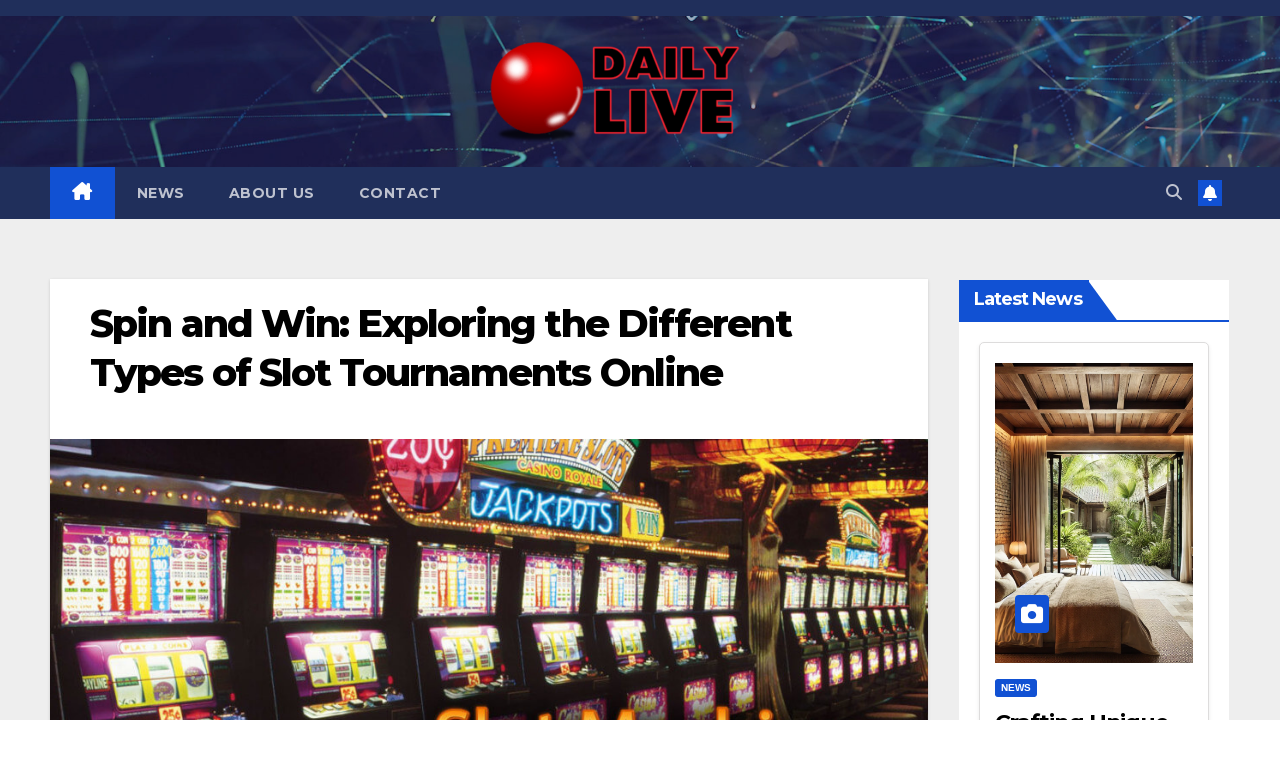

--- FILE ---
content_type: text/html; charset=UTF-8
request_url: https://dailylive.co.za/spin-and-win-exploring-the-different-types-of-slot-tournaments-online/
body_size: 14390
content:
<!DOCTYPE html><html lang="en-ZA"><head><meta charset="UTF-8"><meta name="viewport" content="width=device-width, initial-scale=1"><link rel="profile" href="https://gmpg.org/xfn/11"><title>Spin and Win: Exploring the Different Types of Slot Tournaments Online &#8211; Daily Live Feed</title><meta name='robots' content='max-image-preview:large' /><meta name="description" content="Slots tournaments are a newer method of enjoying slot machines. It has recently achieved even greater popularity than the traditional version, which consists so" /><meta property="og:title" content="Spin and Win: Exploring the Different Types of Slot Tournaments Online" /><meta property="og:description" content="Slots tournaments are a newer method of enjoying slot machines. It has recently achieved even greater popularity than the traditional version, which consists so" /><meta property="og:url" content="https://dailylive.co.za/spin-and-win-exploring-the-different-types-of-slot-tournaments-online/" /><meta property="og:site_name" content="Daily Live Feed" /><meta property="og:image" content="https://dailylive.co.za/wp-content/uploads/Exploring-the-Different-Types-of-Slot-Tournaments-Online.jpg" /><meta property="og:image:secure_url" content="https://dailylive.co.za/wp-content/uploads/Exploring-the-Different-Types-of-Slot-Tournaments-Online.jpg" /><meta property="og:image:type" content="image/jpeg" /><meta property="og:image:width" content="1200" /><meta property="og:image:height" content="630" /><meta name="robots" content="index, follow" /><script id="wpp-js" src="https://dailylive.co.za/wp-content/plugins/wordpress-popular-posts/assets/js/wpp.min.js?ver=7.3.6" data-sampling="0" data-sampling-rate="100" data-api-url="https://dailylive.co.za/wp-json/wordpress-popular-posts" data-post-id="3089" data-token="3d5b5c5b06" data-lang="0" data-debug="0"></script><style id='wp-img-auto-sizes-contain-inline-css'>
img:is([sizes=auto i],[sizes^="auto," i]){contain-intrinsic-size:3000px 1500px}
/*# sourceURL=wp-img-auto-sizes-contain-inline-css */
</style><link rel='stylesheet' id='wprpi_css-css' href='https://dailylive.co.za/wp-content/plugins/wp-random-post-inside//css/style.css?ver=6.9' media='all' /><link rel='stylesheet' id='dashicons-css' href='https://dailylive.co.za/wp-includes/css/dashicons.min.css?ver=6.9' media='all' /><style id='wp-block-library-inline-css'>
:root{--wp-block-synced-color:#7a00df;--wp-block-synced-color--rgb:122,0,223;--wp-bound-block-color:var(--wp-block-synced-color);--wp-editor-canvas-background:#ddd;--wp-admin-theme-color:#007cba;--wp-admin-theme-color--rgb:0,124,186;--wp-admin-theme-color-darker-10:#006ba1;--wp-admin-theme-color-darker-10--rgb:0,107,160.5;--wp-admin-theme-color-darker-20:#005a87;--wp-admin-theme-color-darker-20--rgb:0,90,135;--wp-admin-border-width-focus:2px}@media (min-resolution:192dpi){:root{--wp-admin-border-width-focus:1.5px}}.wp-element-button{cursor:pointer}:root .has-very-light-gray-background-color{background-color:#eee}:root .has-very-dark-gray-background-color{background-color:#313131}:root .has-very-light-gray-color{color:#eee}:root .has-very-dark-gray-color{color:#313131}:root .has-vivid-green-cyan-to-vivid-cyan-blue-gradient-background{background:linear-gradient(135deg,#00d084,#0693e3)}:root .has-purple-crush-gradient-background{background:linear-gradient(135deg,#34e2e4,#4721fb 50%,#ab1dfe)}:root .has-hazy-dawn-gradient-background{background:linear-gradient(135deg,#faaca8,#dad0ec)}:root .has-subdued-olive-gradient-background{background:linear-gradient(135deg,#fafae1,#67a671)}:root .has-atomic-cream-gradient-background{background:linear-gradient(135deg,#fdd79a,#004a59)}:root .has-nightshade-gradient-background{background:linear-gradient(135deg,#330968,#31cdcf)}:root .has-midnight-gradient-background{background:linear-gradient(135deg,#020381,#2874fc)}:root{--wp--preset--font-size--normal:16px;--wp--preset--font-size--huge:42px}.has-regular-font-size{font-size:1em}.has-larger-font-size{font-size:2.625em}.has-normal-font-size{font-size:var(--wp--preset--font-size--normal)}.has-huge-font-size{font-size:var(--wp--preset--font-size--huge)}.has-text-align-center{text-align:center}.has-text-align-left{text-align:left}.has-text-align-right{text-align:right}.has-fit-text{white-space:nowrap!important}#end-resizable-editor-section{display:none}.aligncenter{clear:both}.items-justified-left{justify-content:flex-start}.items-justified-center{justify-content:center}.items-justified-right{justify-content:flex-end}.items-justified-space-between{justify-content:space-between}.screen-reader-text{border:0;clip-path:inset(50%);height:1px;margin:-1px;overflow:hidden;padding:0;position:absolute;width:1px;word-wrap:normal!important}.screen-reader-text:focus{background-color:#ddd;clip-path:none;color:#444;display:block;font-size:1em;height:auto;left:5px;line-height:normal;padding:15px 23px 14px;text-decoration:none;top:5px;width:auto;z-index:100000}html :where(.has-border-color){border-style:solid}html :where([style*=border-top-color]){border-top-style:solid}html :where([style*=border-right-color]){border-right-style:solid}html :where([style*=border-bottom-color]){border-bottom-style:solid}html :where([style*=border-left-color]){border-left-style:solid}html :where([style*=border-width]){border-style:solid}html :where([style*=border-top-width]){border-top-style:solid}html :where([style*=border-right-width]){border-right-style:solid}html :where([style*=border-bottom-width]){border-bottom-style:solid}html :where([style*=border-left-width]){border-left-style:solid}html :where(img[class*=wp-image-]){height:auto;max-width:100%}:where(figure){margin:0 0 1em}html :where(.is-position-sticky){--wp-admin--admin-bar--position-offset:var(--wp-admin--admin-bar--height,0px)}@media screen and (max-width:600px){html :where(.is-position-sticky){--wp-admin--admin-bar--position-offset:0px}}
/*# sourceURL=wp-block-library-inline-css */
</style><style id='global-styles-inline-css'>
:root{--wp--preset--aspect-ratio--square: 1;--wp--preset--aspect-ratio--4-3: 4/3;--wp--preset--aspect-ratio--3-4: 3/4;--wp--preset--aspect-ratio--3-2: 3/2;--wp--preset--aspect-ratio--2-3: 2/3;--wp--preset--aspect-ratio--16-9: 16/9;--wp--preset--aspect-ratio--9-16: 9/16;--wp--preset--color--black: #000000;--wp--preset--color--cyan-bluish-gray: #abb8c3;--wp--preset--color--white: #ffffff;--wp--preset--color--pale-pink: #f78da7;--wp--preset--color--vivid-red: #cf2e2e;--wp--preset--color--luminous-vivid-orange: #ff6900;--wp--preset--color--luminous-vivid-amber: #fcb900;--wp--preset--color--light-green-cyan: #7bdcb5;--wp--preset--color--vivid-green-cyan: #00d084;--wp--preset--color--pale-cyan-blue: #8ed1fc;--wp--preset--color--vivid-cyan-blue: #0693e3;--wp--preset--color--vivid-purple: #9b51e0;--wp--preset--gradient--vivid-cyan-blue-to-vivid-purple: linear-gradient(135deg,rgb(6,147,227) 0%,rgb(155,81,224) 100%);--wp--preset--gradient--light-green-cyan-to-vivid-green-cyan: linear-gradient(135deg,rgb(122,220,180) 0%,rgb(0,208,130) 100%);--wp--preset--gradient--luminous-vivid-amber-to-luminous-vivid-orange: linear-gradient(135deg,rgb(252,185,0) 0%,rgb(255,105,0) 100%);--wp--preset--gradient--luminous-vivid-orange-to-vivid-red: linear-gradient(135deg,rgb(255,105,0) 0%,rgb(207,46,46) 100%);--wp--preset--gradient--very-light-gray-to-cyan-bluish-gray: linear-gradient(135deg,rgb(238,238,238) 0%,rgb(169,184,195) 100%);--wp--preset--gradient--cool-to-warm-spectrum: linear-gradient(135deg,rgb(74,234,220) 0%,rgb(151,120,209) 20%,rgb(207,42,186) 40%,rgb(238,44,130) 60%,rgb(251,105,98) 80%,rgb(254,248,76) 100%);--wp--preset--gradient--blush-light-purple: linear-gradient(135deg,rgb(255,206,236) 0%,rgb(152,150,240) 100%);--wp--preset--gradient--blush-bordeaux: linear-gradient(135deg,rgb(254,205,165) 0%,rgb(254,45,45) 50%,rgb(107,0,62) 100%);--wp--preset--gradient--luminous-dusk: linear-gradient(135deg,rgb(255,203,112) 0%,rgb(199,81,192) 50%,rgb(65,88,208) 100%);--wp--preset--gradient--pale-ocean: linear-gradient(135deg,rgb(255,245,203) 0%,rgb(182,227,212) 50%,rgb(51,167,181) 100%);--wp--preset--gradient--electric-grass: linear-gradient(135deg,rgb(202,248,128) 0%,rgb(113,206,126) 100%);--wp--preset--gradient--midnight: linear-gradient(135deg,rgb(2,3,129) 0%,rgb(40,116,252) 100%);--wp--preset--font-size--small: 13px;--wp--preset--font-size--medium: 20px;--wp--preset--font-size--large: 36px;--wp--preset--font-size--x-large: 42px;--wp--preset--spacing--20: 0.44rem;--wp--preset--spacing--30: 0.67rem;--wp--preset--spacing--40: 1rem;--wp--preset--spacing--50: 1.5rem;--wp--preset--spacing--60: 2.25rem;--wp--preset--spacing--70: 3.38rem;--wp--preset--spacing--80: 5.06rem;--wp--preset--shadow--natural: 6px 6px 9px rgba(0, 0, 0, 0.2);--wp--preset--shadow--deep: 12px 12px 50px rgba(0, 0, 0, 0.4);--wp--preset--shadow--sharp: 6px 6px 0px rgba(0, 0, 0, 0.2);--wp--preset--shadow--outlined: 6px 6px 0px -3px rgb(255, 255, 255), 6px 6px rgb(0, 0, 0);--wp--preset--shadow--crisp: 6px 6px 0px rgb(0, 0, 0);}:root :where(.is-layout-flow) > :first-child{margin-block-start: 0;}:root :where(.is-layout-flow) > :last-child{margin-block-end: 0;}:root :where(.is-layout-flow) > *{margin-block-start: 24px;margin-block-end: 0;}:root :where(.is-layout-constrained) > :first-child{margin-block-start: 0;}:root :where(.is-layout-constrained) > :last-child{margin-block-end: 0;}:root :where(.is-layout-constrained) > *{margin-block-start: 24px;margin-block-end: 0;}:root :where(.is-layout-flex){gap: 24px;}:root :where(.is-layout-grid){gap: 24px;}body .is-layout-flex{display: flex;}.is-layout-flex{flex-wrap: wrap;align-items: center;}.is-layout-flex > :is(*, div){margin: 0;}body .is-layout-grid{display: grid;}.is-layout-grid > :is(*, div){margin: 0;}.has-black-color{color: var(--wp--preset--color--black) !important;}.has-cyan-bluish-gray-color{color: var(--wp--preset--color--cyan-bluish-gray) !important;}.has-white-color{color: var(--wp--preset--color--white) !important;}.has-pale-pink-color{color: var(--wp--preset--color--pale-pink) !important;}.has-vivid-red-color{color: var(--wp--preset--color--vivid-red) !important;}.has-luminous-vivid-orange-color{color: var(--wp--preset--color--luminous-vivid-orange) !important;}.has-luminous-vivid-amber-color{color: var(--wp--preset--color--luminous-vivid-amber) !important;}.has-light-green-cyan-color{color: var(--wp--preset--color--light-green-cyan) !important;}.has-vivid-green-cyan-color{color: var(--wp--preset--color--vivid-green-cyan) !important;}.has-pale-cyan-blue-color{color: var(--wp--preset--color--pale-cyan-blue) !important;}.has-vivid-cyan-blue-color{color: var(--wp--preset--color--vivid-cyan-blue) !important;}.has-vivid-purple-color{color: var(--wp--preset--color--vivid-purple) !important;}.has-black-background-color{background-color: var(--wp--preset--color--black) !important;}.has-cyan-bluish-gray-background-color{background-color: var(--wp--preset--color--cyan-bluish-gray) !important;}.has-white-background-color{background-color: var(--wp--preset--color--white) !important;}.has-pale-pink-background-color{background-color: var(--wp--preset--color--pale-pink) !important;}.has-vivid-red-background-color{background-color: var(--wp--preset--color--vivid-red) !important;}.has-luminous-vivid-orange-background-color{background-color: var(--wp--preset--color--luminous-vivid-orange) !important;}.has-luminous-vivid-amber-background-color{background-color: var(--wp--preset--color--luminous-vivid-amber) !important;}.has-light-green-cyan-background-color{background-color: var(--wp--preset--color--light-green-cyan) !important;}.has-vivid-green-cyan-background-color{background-color: var(--wp--preset--color--vivid-green-cyan) !important;}.has-pale-cyan-blue-background-color{background-color: var(--wp--preset--color--pale-cyan-blue) !important;}.has-vivid-cyan-blue-background-color{background-color: var(--wp--preset--color--vivid-cyan-blue) !important;}.has-vivid-purple-background-color{background-color: var(--wp--preset--color--vivid-purple) !important;}.has-black-border-color{border-color: var(--wp--preset--color--black) !important;}.has-cyan-bluish-gray-border-color{border-color: var(--wp--preset--color--cyan-bluish-gray) !important;}.has-white-border-color{border-color: var(--wp--preset--color--white) !important;}.has-pale-pink-border-color{border-color: var(--wp--preset--color--pale-pink) !important;}.has-vivid-red-border-color{border-color: var(--wp--preset--color--vivid-red) !important;}.has-luminous-vivid-orange-border-color{border-color: var(--wp--preset--color--luminous-vivid-orange) !important;}.has-luminous-vivid-amber-border-color{border-color: var(--wp--preset--color--luminous-vivid-amber) !important;}.has-light-green-cyan-border-color{border-color: var(--wp--preset--color--light-green-cyan) !important;}.has-vivid-green-cyan-border-color{border-color: var(--wp--preset--color--vivid-green-cyan) !important;}.has-pale-cyan-blue-border-color{border-color: var(--wp--preset--color--pale-cyan-blue) !important;}.has-vivid-cyan-blue-border-color{border-color: var(--wp--preset--color--vivid-cyan-blue) !important;}.has-vivid-purple-border-color{border-color: var(--wp--preset--color--vivid-purple) !important;}.has-vivid-cyan-blue-to-vivid-purple-gradient-background{background: var(--wp--preset--gradient--vivid-cyan-blue-to-vivid-purple) !important;}.has-light-green-cyan-to-vivid-green-cyan-gradient-background{background: var(--wp--preset--gradient--light-green-cyan-to-vivid-green-cyan) !important;}.has-luminous-vivid-amber-to-luminous-vivid-orange-gradient-background{background: var(--wp--preset--gradient--luminous-vivid-amber-to-luminous-vivid-orange) !important;}.has-luminous-vivid-orange-to-vivid-red-gradient-background{background: var(--wp--preset--gradient--luminous-vivid-orange-to-vivid-red) !important;}.has-very-light-gray-to-cyan-bluish-gray-gradient-background{background: var(--wp--preset--gradient--very-light-gray-to-cyan-bluish-gray) !important;}.has-cool-to-warm-spectrum-gradient-background{background: var(--wp--preset--gradient--cool-to-warm-spectrum) !important;}.has-blush-light-purple-gradient-background{background: var(--wp--preset--gradient--blush-light-purple) !important;}.has-blush-bordeaux-gradient-background{background: var(--wp--preset--gradient--blush-bordeaux) !important;}.has-luminous-dusk-gradient-background{background: var(--wp--preset--gradient--luminous-dusk) !important;}.has-pale-ocean-gradient-background{background: var(--wp--preset--gradient--pale-ocean) !important;}.has-electric-grass-gradient-background{background: var(--wp--preset--gradient--electric-grass) !important;}.has-midnight-gradient-background{background: var(--wp--preset--gradient--midnight) !important;}.has-small-font-size{font-size: var(--wp--preset--font-size--small) !important;}.has-medium-font-size{font-size: var(--wp--preset--font-size--medium) !important;}.has-large-font-size{font-size: var(--wp--preset--font-size--large) !important;}.has-x-large-font-size{font-size: var(--wp--preset--font-size--x-large) !important;}
/*# sourceURL=global-styles-inline-css */
</style><style id='classic-theme-styles-inline-css'>
/*! This file is auto-generated */
.wp-block-button__link{color:#fff;background-color:#32373c;border-radius:9999px;box-shadow:none;text-decoration:none;padding:calc(.667em + 2px) calc(1.333em + 2px);font-size:1.125em}.wp-block-file__button{background:#32373c;color:#fff;text-decoration:none}
/*# sourceURL=/wp-includes/css/classic-themes.min.css */
</style><link rel='stylesheet' id='rss-retriever-css' href='https://dailylive.co.za/wp-content/plugins/wp-rss-retriever/inc/css/rss-retriever.css?ver=1.6.10' media='all' /><link rel='stylesheet' id='wordpress-popular-posts-css-css' href='https://dailylive.co.za/wp-content/plugins/wordpress-popular-posts/assets/css/wpp.css?ver=7.3.6' media='all' /><link rel='stylesheet' id='newsup-fonts-css' href='//fonts.googleapis.com/css?family=Montserrat%3A400%2C500%2C700%2C800%7CWork%2BSans%3A300%2C400%2C500%2C600%2C700%2C800%2C900%26display%3Dswap&#038;subset=latin%2Clatin-ext' media='all' /><link rel='stylesheet' id='bootstrap-css' href='https://dailylive.co.za/wp-content/themes/newsup/css/bootstrap.css?ver=6.9' media='all' /><link rel='stylesheet' id='newsup-style-css' href='https://dailylive.co.za/wp-content/themes/newsup/style.css?ver=6.9' media='all' /><link rel='stylesheet' id='newsup-default-css' href='https://dailylive.co.za/wp-content/themes/newsup/css/colors/default.css?ver=6.9' media='all' /><link rel='stylesheet' id='font-awesome-5-all-css' href='https://dailylive.co.za/wp-content/themes/newsup/css/font-awesome/css/all.min.css?ver=6.9' media='all' /><link rel='stylesheet' id='font-awesome-4-shim-css' href='https://dailylive.co.za/wp-content/themes/newsup/css/font-awesome/css/v4-shims.min.css?ver=6.9' media='all' /><link rel='stylesheet' id='owl-carousel-css' href='https://dailylive.co.za/wp-content/themes/newsup/css/owl.carousel.css?ver=6.9' media='all' /><link rel='stylesheet' id='smartmenus-css' href='https://dailylive.co.za/wp-content/themes/newsup/css/jquery.smartmenus.bootstrap.css?ver=6.9' media='all' /><link rel='stylesheet' id='newsup-custom-css-css' href='https://dailylive.co.za/wp-content/themes/newsup/inc/ansar/customize/css/customizer.css?ver=1.0' media='all' /><script src="https://dailylive.co.za/wp-includes/js/jquery/jquery.min.js?ver=3.7.1" id="jquery-core-js"></script><script src="https://dailylive.co.za/wp-includes/js/jquery/jquery-migrate.min.js?ver=3.4.1" id="jquery-migrate-js"></script><script src="https://dailylive.co.za/wp-content/themes/newsup/js/navigation.js?ver=6.9" id="newsup-navigation-js"></script><script src="https://dailylive.co.za/wp-content/themes/newsup/js/bootstrap.js?ver=6.9" id="bootstrap-js"></script><script src="https://dailylive.co.za/wp-content/themes/newsup/js/owl.carousel.min.js?ver=6.9" id="owl-carousel-min-js"></script><script src="https://dailylive.co.za/wp-content/themes/newsup/js/jquery.smartmenus.js?ver=6.9" id="smartmenus-js-js"></script><script src="https://dailylive.co.za/wp-content/themes/newsup/js/jquery.smartmenus.bootstrap.js?ver=6.9" id="bootstrap-smartmenus-js-js"></script><script src="https://dailylive.co.za/wp-content/themes/newsup/js/jquery.marquee.js?ver=6.9" id="newsup-marquee-js-js"></script><script src="https://dailylive.co.za/wp-content/themes/newsup/js/main.js?ver=6.9" id="newsup-main-js-js"></script><link rel="canonical" href="https://dailylive.co.za/spin-and-win-exploring-the-different-types-of-slot-tournaments-online/" /><style type="text/css">.wp_random_inside span, .wp_random_inside a {
color: #9344e2 !important;
}.wp_random_inside a:hover {
color: #81d742 !important;
}.wprpi_post_box {
background: #377bbf;
padding: 7px;
border-radius: 3px;
margin-bottom: 20px;
}
.wprpi_title {
border-bottom: 1px solid;
}.wprpi_title {
color: #ffffff;
margin: 5px;
padding-bottom: 5px;
}.wp_random_inside * {
font-size: 20px;
}</style><style>.new-post-grid{display:grid;grid-template-columns:repeat(auto-fit,minmax(200px,1fr));gap:20px;margin-top:20px}.new-post-card{border:1px solid #e0e0e0;border-radius:8px;overflow:hidden;box-shadow:0 4px 8px rgba(0,0,0,0.1);transition:transform .3s ease}.new-post-card:hover{transform:scale(1.05)}.new-post-thumbnail img{width:100%;height:auto;display:block}.new-post-content{padding:15px;text-align:center}.new-post-title{font-size:1.1em;font-weight:700;color:#333;text-decoration:none;display:block;margin:10px 0}.new-post-title:hover{color:#007acc}.new-post-excerpt{font-size:.9em;color:#666;margin:0}</style><style id="wpp-loading-animation-styles">@-webkit-keyframes bgslide{from{background-position-x:0}to{background-position-x:-200%}}@keyframes bgslide{from{background-position-x:0}to{background-position-x:-200%}}.wpp-widget-block-placeholder,.wpp-shortcode-placeholder{margin:0 auto;width:60px;height:3px;background:#dd3737;background:linear-gradient(90deg,#dd3737 0%,#571313 10%,#dd3737 100%);background-size:200% auto;border-radius:3px;-webkit-animation:bgslide 1s infinite linear;animation:bgslide 1s infinite linear}</style><style type="text/css" id="custom-background-css">
.wrapper { background-color: #eee; }
</style><style type="text/css">
.site-title,
.site-description {
position: absolute;
clip: rect(1px, 1px, 1px, 1px);
}
</style><link rel="icon" href="https://dailylive.co.za/wp-content/uploads/cropped-siteicon-32x32.png" sizes="32x32" /><link rel="icon" href="https://dailylive.co.za/wp-content/uploads/cropped-siteicon-192x192.png" sizes="192x192" /><link rel="apple-touch-icon" href="https://dailylive.co.za/wp-content/uploads/cropped-siteicon-180x180.png" /><meta name="msapplication-TileImage" content="https://dailylive.co.za/wp-content/uploads/cropped-siteicon-270x270.png" /></head><body class="wp-singular post-template-default single single-post postid-3089 single-format-standard wp-custom-logo wp-embed-responsive wp-theme-newsup ta-hide-date-author-in-list" ><div id="page" class="site"><a class="skip-link screen-reader-text" href="#content">
Skip to content</a><div class="wrapper" id="custom-background-css"><header class="mg-headwidget"><!--==================== TOP BAR ====================--><div class="mg-head-detail hidden-xs"><div class="container-fluid"><div class="row align-items-center"><div class="col-md-6 col-xs-12"><ul class="info-left"></ul></div><div class="col-md-6 col-xs-12"><ul class="mg-social info-right"></ul></div></div></div></div><div class="clearfix"></div><div class="mg-nav-widget-area-back" style='background-image: url("https://dailylive.co.za/wp-content/themes/newsup/images/head-back.jpg" );'><div class="overlay"><div class="inner"  style="background-color:rgba(32,47,91,0.4);" ><div class="container-fluid"><div class="mg-nav-widget-area"><div class="row align-items-center"><div class="col-md-12 text-center mx-auto"><div class="navbar-header"><div class="site-logo"><a href="https://dailylive.co.za/" class="navbar-brand" rel="home"><img width="250" height="101" src="https://dailylive.co.za/wp-content/uploads/cropped-daily-live-small.png" class="custom-logo" alt="Daily Live Feed" decoding="async" /></a></div><div class="site-branding-text d-none"><p class="site-title"><a href="https://dailylive.co.za/" rel="home">Daily Live Feed</a></p><p class="site-description">A universe of website news feeds updated live</p></div></div></div></div></div></div></div></div></div><div class="mg-menu-full"><nav class="navbar navbar-expand-lg navbar-wp"><div class="container-fluid"><!-- Right nav --><div class="m-header align-items-center"><a class="mobilehomebtn" href="https://dailylive.co.za"><span class="fa-solid fa-house-chimney"></span></a><!-- navbar-toggle --><button class="navbar-toggler mx-auto" type="button" data-toggle="collapse" data-target="#navbar-wp" aria-controls="navbarSupportedContent" aria-expanded="false" aria-label="Toggle navigation"><span class="burger"><span class="burger-line"></span><span class="burger-line"></span><span class="burger-line"></span></span></button><!-- /navbar-toggle --><div class="dropdown show mg-search-box pr-2"><a class="dropdown-toggle msearch ml-auto" href="#" role="button" id="dropdownMenuLink" data-toggle="dropdown" aria-haspopup="true" aria-expanded="false"><i class="fas fa-search"></i></a><div class="dropdown-menu searchinner" aria-labelledby="dropdownMenuLink"><form role="search" method="get" id="searchform" action="https://dailylive.co.za/"><div class="input-group"><input type="search" class="form-control" placeholder="Search" value="" name="s" /><span class="input-group-btn btn-default"><button type="submit" class="btn"><i class="fas fa-search"></i></button></span></div></form></div></div><a href="#" target="_blank" class="btn-bell btn-theme mx-2"><i class="fa fa-bell"></i></a></div><!-- /Right nav --><div class="collapse navbar-collapse" id="navbar-wp"><div class="d-md-block"><ul id="menu-main" class="nav navbar-nav mr-auto "><li class="active home"><a class="homebtn" href="https://dailylive.co.za"><span class='fa-solid fa-house-chimney'></span></a></li><li id="menu-item-2048" class="menu-item menu-item-type-custom menu-item-object-custom menu-item-home menu-item-2048"><a class="nav-link" title="News" href="https://dailylive.co.za">News</a></li><li id="menu-item-2311" class="menu-item menu-item-type-post_type menu-item-object-page menu-item-2311"><a class="nav-link" title="About Us" href="https://dailylive.co.za/about-us/">About Us</a></li><li id="menu-item-3286" class="menu-item menu-item-type-post_type menu-item-object-page menu-item-3286"><a class="nav-link" title="Contact" href="https://dailylive.co.za/contact/">Contact</a></li></ul></div></div><!-- Right nav --><div class="desk-header d-lg-flex pl-3 ml-auto my-2 my-lg-0 position-relative align-items-center"><div class="dropdown show mg-search-box pr-2"><a class="dropdown-toggle msearch ml-auto" href="#" role="button" id="dropdownMenuLink" data-toggle="dropdown" aria-haspopup="true" aria-expanded="false"><i class="fas fa-search"></i></a><div class="dropdown-menu searchinner" aria-labelledby="dropdownMenuLink"><form role="search" method="get" id="searchform" action="https://dailylive.co.za/"><div class="input-group"><input type="search" class="form-control" placeholder="Search" value="" name="s" /><span class="input-group-btn btn-default"><button type="submit" class="btn"><i class="fas fa-search"></i></button></span></div></form></div></div><a href="#" target="_blank" class="btn-bell btn-theme mx-2"><i class="fa fa-bell"></i></a></div><!-- /Right nav --></div></nav><!-- /Navigation --></div></header><div class="clearfix"></div><!-- =========================
Page Content Section      
============================== --><main id="content" class="single-class content"><!--container--><div class="container-fluid"><!--row--><div class="row"><div class="col-lg-9 col-md-8"><div class="mg-blog-post-box"><div class="mg-header"><h1 class="title single"><a title="Permalink to: Spin and Win: Exploring the Different Types of Slot Tournaments Online">
Spin and Win: Exploring the Different Types of Slot Tournaments Online</a></h1></div><img width="1024" height="557" src="https://dailylive.co.za/wp-content/uploads/Exploring-the-Different-Types-of-Slot-Tournaments-Online.jpg" class="img-fluid single-featured-image wp-post-image" alt="" decoding="async" fetchpriority="high" srcset="https://dailylive.co.za/wp-content/uploads/Exploring-the-Different-Types-of-Slot-Tournaments-Online.jpg 1024w, https://dailylive.co.za/wp-content/uploads/Exploring-the-Different-Types-of-Slot-Tournaments-Online-300x163.jpg 300w, https://dailylive.co.za/wp-content/uploads/Exploring-the-Different-Types-of-Slot-Tournaments-Online-768x418.jpg 768w" sizes="(max-width: 1024px) 100vw, 1024px" /><article class="page-content-single small single"><p>Slots tournaments are a newer method of enjoying slot machines. It has recently achieved even greater popularity than the traditional version, which consists solely of spinning the reels. The bulk of online casinos currently offers tournament participation. Sometimes, they are referred to as races. Tournament formats differ from casino to casino, but the goal is usually the same: pitting players against one another in a race to win the jackpot. The rules are similar to those of traditional competitions, with the main distinction being that these contests are done online and for monetary awards.</p><p>Tournaments are held almost every day at online casinos for players to engage in. This term is sometimes used to allude to daily competitions. Additional competitions are held once a week, once a month, and once a season. The latter is often connected with a specific holiday season, like Christmas, and frequently involves exciting offerings from a range of venues, such as crypto thrills, that accompany the festivities. During the holiday season, online casino players are frequently rewarded with credits. These credits allow participants to participate in events without paying entry costs.</p><h2 id="what-is-the-process-for-online-slot-tournaments">What is the Process for Online Slot Tournaments?</h2><p>While buy-in tournaments necessitate an entry fee in the form of credits, freerolls do not. Nevertheless, <a href="https://dailylive.co.za/are-online-slots-rigged/">some casinos, both online and offline</a>, host VIP high-roller slot tournaments. All gamers are welcome to participate in these tournaments, except those reserved for VIPs. They occur frequently, anywhere from once a week to once a month. Some are open for entries at any time; others, such as those that repeat every 15 minutes or run for an entire year, have set entry periods.</p><p>Every player&#8217;s objective is to amass the most points by the end of the tournament. Every online casino has its own set of guidelines for how to run a tournament, but in general, casinos choose which games are eligible for tournaments and determine the cost of entry for buy-in competitions.</p><h2 id="different-tournament-varieties">Different Tournament Varieties</h2><p>There are numerous types of tournaments in addition to freerolls and buy-in events. In this section, we will discuss a different type of competition known as a &#8220;VIP&#8221; tournament. The great majority of the time, online casinos will choose to provide slot tournaments. Once you&#8217;ve decided to participate, your goal will be to spin a slot machine to gain points. In general, the player with the highest score at the start of the game wins. The guidelines, however, allow for considerable flexibility.</p><h3 id="entry-fee-free-tournaments">Entry Fee-Free Tournaments</h3><p>Participation of this type is free of charge. You are effectively competing for the sake of entertainment. You don&#8217;t take any risks, and you don&#8217;t even have to pay to go in. Even though it is a risk-free tournament, very few South Africans participate in these kinds of competitions. Furthermore, there is no monetary value attached to the prizes. Players are often rewarded for their participation in a game with free spins or additional incentives that may be used later in the game. However, if you are a new player who is eager to compete against other players, the ideal tournaments to enter are freeroll tournaments. This is a great habit to form in the beginning.</p><h3 id="tournaments-with-an-entry-fee">Tournaments With an Entry Fee</h3><p>This style is significantly more enjoyable and popular than the one that came before it. &#8220;Buy-in&#8221; tournaments are often regarded as the most attractive format in South Africa since they allow players to compete for genuine cash prizes. To participate in these competitions, you will need to pay a fee. Credits are commonly purchased in increments of R 370 to R 930. The prizes change from tournament to tournament, but as a general rule, the higher the entrance price, the larger the prize pool. This is because a portion of the money from each fee paid gets returned to the pool.</p><p>Buy-in tournaments are the way to madness. You have the option of purchasing additional features to improve your overall score on the scoreboard. You could, for example, buy add-ons to improve your outcomes. They can help you get an advantage over your opponents and possibly drive you to the top of the rankings.<div class="wp_random_inside"><span class="dashicons dashicons-awards"></span><a href="https://dailylive.co.za/when-visiting-south-africa-do-foreigners-run-the-risk-of-getting-into-trouble-if-they-gamble/">When Visiting South Africa, Do Foreigners Run the Risk of Getting into Trouble If They Gamble? </a></div><h3 id="vip-only-tournaments">VIP-Only Tournaments</h3><p>You may already be aware of the concept of VIP tournaments. These competitions are also known as &#8220;member tournaments&#8221; because they are only available to loyal members. Members of the VIP club at online casinos receive special invitations from the casinos. Typically, loyal members are not forced to pay to participate in such exclusive events; nevertheless, due to the high cost of the elite prizes, they do join as buy-in participants on occasion. As a result, high-rollers are ideal candidates for VIP tournaments since they offer massive prizes and, as a result, garner more attention.</p><h2 id="to-what-extent-should-i-participate-in-online-slot-tournaments">To What Extent Should I Participate in Online Slot Tournaments?</h2><p>Though some online slot tournaments are free for all players, most require the use of casino credits. No matter the circumstances, if you want to enter a slot tournament you&#8217;ll need to do so through a legitimate online casino. When participating in a slot tournament at a casino, players receive a predetermined amount of tournament credits to use. The allotted credit can be used to play the designated slot(s) for the period selected.</p><p>As they play the designated slot machines, players accumulate points. If a player finishes the tournament with the most points, that person wins. Keep in mind that certain slot tournaments may not necessitate an entry fee. Some tournaments last only a day, while others stretch for weeks or months. Keep in mind that you may be subject to additional regulations at specific casinos, such as:</p><ul><li>Participating in the tournament for at least one spin per day</li><li>Use your bankroll wisely by playing a set number of spins throughout the tournament, etc.</li></ul><h2 id="where-can-i-find-them">Where Can I Find Them?</h2><p>Casinos both online and off offer slot tournaments for players. The great news is that if you have an account that is active at a casino online, you can participate in slot competitions with little to no requirements. If your preferred online casino is preparing a tournament, you will likely be aware of it.</p><p>Slot tournaments can also be held in brick-and-mortar casinos for people who prefer that setting. In a typical slot tournament at a land-based casino, a small group of players will gather together to compete on a set number of the casino&#8217;s slot machines. Massive crowds gather in the casinos for short-term tournaments like afternoon competitions. There&#8217;s no doubt that these are extremely inspiring. Slot tournaments held online are very similar to those held in brick-and-mortar casinos. Both are premised on rankings, with the highest payouts going to the slot players with the highest average scores.</p><h2 id="conclusion">Conclusion</h2><p>After reading this, you should better grasp the many types of slot tournaments. If you are a frequent player but have never played in a tournament, we recommend that you start with a freeroll event. As a result, you now thoroughly understand how online competitions operate. You can win more money by entering tournaments that need a buy-in as soon as you are ready to play for larger stakes. However, if you are old school and prefer good quality online slot games and more, <a href="https://slotified.com">Slotified</a> is the place to go.</p><div class="wp_random_inside"><span class="dashicons dashicons-awards"></span><a href="https://dailylive.co.za/a-tour-of-goldrush-gauteng-locations/">A Tour of Goldrush Gauteng Locations, Where Fun and Fortune Meet</a></div><script>
function pinIt() {
var e = document.createElement('script');
e.setAttribute('type','text/javascript');
e.setAttribute('charset','UTF-8');
e.setAttribute('src','https://assets.pinterest.com/js/pinmarklet.js?r='+Math.random()*99999999);
document.body.appendChild(e);
}
</script><div class="post-share"><div class="post-share-icons cf"><a href="https://www.facebook.com/sharer.php?u=https%3A%2F%2Fdailylive.co.za%2Fspin-and-win-exploring-the-different-types-of-slot-tournaments-online%2F" class="link facebook" target="_blank" ><i class="fab fa-facebook"></i></a><a href="https://twitter.com/share?url=https%3A%2F%2Fdailylive.co.za%2Fspin-and-win-exploring-the-different-types-of-slot-tournaments-online%2F&#038;text=Spin%20and%20Win%3A%20Exploring%20the%20Different%20Types%20of%20Slot%20Tournaments%20Online" class="link x-twitter" target="_blank"><i class="fa-brands fa-x-twitter"></i></a><a href="/cdn-cgi/l/email-protection#[base64]" class="link email" target="_blank"><i class="fas fa-envelope"></i></a><a href="https://www.linkedin.com/sharing/share-offsite/?url=https%3A%2F%2Fdailylive.co.za%2Fspin-and-win-exploring-the-different-types-of-slot-tournaments-online%2F&#038;title=Spin%20and%20Win%3A%20Exploring%20the%20Different%20Types%20of%20Slot%20Tournaments%20Online" class="link linkedin" target="_blank" ><i class="fab fa-linkedin"></i></a><a href="https://telegram.me/share/url?url=https%3A%2F%2Fdailylive.co.za%2Fspin-and-win-exploring-the-different-types-of-slot-tournaments-online%2F&#038;text&#038;title=Spin%20and%20Win%3A%20Exploring%20the%20Different%20Types%20of%20Slot%20Tournaments%20Online" class="link telegram" target="_blank" ><i class="fab fa-telegram"></i></a><a href="javascript:pinIt();" class="link pinterest"><i class="fab fa-pinterest"></i></a><a class="print-r" href="javascript:window.print()"><i class="fas fa-print"></i></a></div></div><div class="clearfix mb-3"></div><nav class="navigation post-navigation" aria-label="Posts"><h2 class="screen-reader-text">Post navigation</h2><div class="nav-links"><div class="nav-previous"><a href="https://dailylive.co.za/the-influence-of-the-coronavirus-epidemic-on-the-development-of-online-casinos/" rel="prev">The Influence of the Coronavirus Epidemic on the Development of Online Casinos <div class="fa fa-angle-double-right"></div><span></span></a></div><div class="nav-next"><a href="https://dailylive.co.za/unlock-your-fortune-the-advantages-of-playing-online-lotto-in-south-africa/" rel="next"><div class="fa fa-angle-double-left"></div><span></span> Unlock Your Fortune: The Advantages of Playing Online Lotto in South Africa</a></div></div></nav></article></div><div class="media mg-info-author-block"><a class="mg-author-pic" href="https://dailylive.co.za/author/dailylive-co-za/"></a><div class="media-body"><h4 class="media-heading">By <a href ="https://dailylive.co.za/author/dailylive-co-za/">dailylive.co.za</a></h4><p></p></div></div><div class="mg-featured-slider p-3 mb-4"><!--Start mg-realated-slider --><!-- mg-sec-title --><div class="mg-sec-title"><h4>Related Post</h4></div><!-- // mg-sec-title --><div class="row"><!-- featured_post --><!-- blog --><div class="col-md-4"><div class="mg-blog-post-3 minh back-img mb-md-0 mb-2" 
style="background-image: url('https://dailylive.co.za/wp-content/uploads/6798d1f790ed5-Goldrush-Group.webp');" ><div class="mg-blog-inner"><div class="mg-blog-category"><a class="newsup-categories category-color-1" href="https://dailylive.co.za/category/gambling/" alt="View all posts in Gambling"> 
Gambling
</a></div><h4 class="title"><a href="https://dailylive.co.za/a-tour-of-goldrush-gauteng-locations/" title="Permalink to: A Tour of Goldrush Gauteng Locations, Where Fun and Fortune Meet">
A Tour of Goldrush Gauteng Locations, Where Fun and Fortune Meet</a></h4><div class="mg-blog-meta"><span class="mg-blog-date"><i class="fas fa-clock"></i>
Jan 22, 2025                                    </span><a class="auth" href="https://dailylive.co.za/author/dailylive-co-za/"><i class="fas fa-user-circle"></i>dailylive.co.za        </a></div></div></div></div><!-- blog --><!-- blog --><div class="col-md-4"><div class="mg-blog-post-3 minh back-img mb-md-0 mb-2" 
style="background-image: url('https://dailylive.co.za/wp-content/uploads/online-lotto-20.jpg');" ><div class="mg-blog-inner"><div class="mg-blog-category"><a class="newsup-categories category-color-1" href="https://dailylive.co.za/category/gambling/" alt="View all posts in Gambling"> 
Gambling
</a><a class="newsup-categories category-color-1" href="https://dailylive.co.za/category/news/" alt="View all posts in News"> 
News
</a></div><h4 class="title"><a href="https://dailylive.co.za/a-tshwane-construction-workers-r60-million-lotto-win-transforms-his-life/" title="Permalink to: A Tshwane Construction Worker’s R60 Million Lotto Win Transforms His Life">
A Tshwane Construction Worker’s R60 Million Lotto Win Transforms His Life</a></h4><div class="mg-blog-meta"><span class="mg-blog-date"><i class="fas fa-clock"></i>
Sep 3, 2024                                    </span><a class="auth" href="https://dailylive.co.za/author/dailylive-co-za/"><i class="fas fa-user-circle"></i>dailylive.co.za        </a></div></div></div></div><!-- blog --><!-- blog --><div class="col-md-4"><div class="mg-blog-post-3 minh back-img mb-md-0 mb-2" 
style="background-image: url('https://dailylive.co.za/wp-content/uploads/Do-Foreigners-Run-the-Risk-of-Getting-into-Trouble-If-They-Gamble.jpg');" ><div class="mg-blog-inner"><div class="mg-blog-category"><a class="newsup-categories category-color-1" href="https://dailylive.co.za/category/gambling/" alt="View all posts in Gambling"> 
Gambling
</a></div><h4 class="title"><a href="https://dailylive.co.za/when-visiting-south-africa-do-foreigners-run-the-risk-of-getting-into-trouble-if-they-gamble/" title="Permalink to: When Visiting South Africa, Do Foreigners Run the Risk of Getting into Trouble If They Gamble? ">
When Visiting South Africa, Do Foreigners Run the Risk of Getting into Trouble If They Gamble? </a></h4><div class="mg-blog-meta"><span class="mg-blog-date"><i class="fas fa-clock"></i>
Mar 28, 2023                                    </span><a class="auth" href="https://dailylive.co.za/author/dailylive-co-za/"><i class="fas fa-user-circle"></i>dailylive.co.za        </a></div></div></div></div><!-- blog --></div></div><!--End mg-realated-slider --></div><aside class="col-lg-3 col-md-4 sidebar-sticky"><aside id="secondary" class="widget-area" role="complementary"><div id="sidebar-right" class="mg-sidebar"><div id="newsup_latest_post-2" class="mg-widget mg-posts-sec mg-posts-modul-6"><!-- mg-posts-sec mg-posts-modul-6 --><div class="mg-posts-sec mg-posts-modul-6 latest-posts-widget"><!-- mg-sec-title --><div class="mg-sec-title"><h4>Latest News</h4></div><!-- // mg-sec-title --><!-- mg-posts-sec-inner --><div class="mg-posts-sec-inner"><article class="d-md-flex mg-posts-sec-post"><div class="col-12 col-md-6"><div class="mg-post-thumb back-img md" style="background-image: url('https://dailylive.co.za/wp-content/uploads/67a0cd7f42816-wood-design.webp');"><span class="post-form"><i class="fas fa-camera"></i></span><a class="link-div" href="https://dailylive.co.za/crafting-unique-spaces-with-timeless-carpentry/"></a></div></div><div class="mg-sec-top-post py-3 col"><div class="mg-blog-category"><a class="newsup-categories category-color-1" href="https://dailylive.co.za/category/news/" alt="View all posts in News"> 
News
</a></div><h4 class="title"><a href="https://dailylive.co.za/crafting-unique-spaces-with-timeless-carpentry/">Crafting Unique Spaces with Timeless Carpentry</a></h4><div class="mg-blog-meta"><span class="mg-blog-date"><i class="fas fa-clock"></i><a href="https://dailylive.co.za/2025/02/">
February 2, 2025            </a></span><a class="auth" href="https://dailylive.co.za/author/dailylive-co-za/"><i class="fas fa-user-circle"></i>dailylive.co.za        </a><span class="comments-link"><i class="fas fa-comments"></i><a href="https://dailylive.co.za/crafting-unique-spaces-with-timeless-carpentry/">
No Comments            </a></span></div><div class="mg-content"><p>In a world full of mass-produced furniture, there’s something special about owning a piece that’s been made just for you. Bespoke carpentry is about more than just furniture—it’s about craftsmanship,&hellip;</p></div></div></article><article class="d-md-flex mg-posts-sec-post"><div class="col-12 col-md-6"><div class="mg-post-thumb back-img md" style="background-image: url('https://dailylive.co.za/wp-content/uploads/franchise.jpg');"><span class="post-form"><i class="fas fa-camera"></i></span><a class="link-div" href="https://dailylive.co.za/franchising-opportunities-in-south-africa-a-profitable-business-model-for-entrepreneurs/"></a></div></div><div class="mg-sec-top-post py-3 col"><div class="mg-blog-category"><a class="newsup-categories category-color-1" href="https://dailylive.co.za/category/news/" alt="View all posts in News"> 
News
</a></div><h4 class="title"><a href="https://dailylive.co.za/franchising-opportunities-in-south-africa-a-profitable-business-model-for-entrepreneurs/">Franchising Opportunities in South Africa: A Profitable Business Model for Entrepreneurs</a></h4><div class="mg-blog-meta"><span class="mg-blog-date"><i class="fas fa-clock"></i><a href="https://dailylive.co.za/2025/01/">
January 29, 2025            </a></span><a class="auth" href="https://dailylive.co.za/author/dailylive-co-za/"><i class="fas fa-user-circle"></i>dailylive.co.za        </a><span class="comments-link"><i class="fas fa-comments"></i><a href="https://dailylive.co.za/franchising-opportunities-in-south-africa-a-profitable-business-model-for-entrepreneurs/">
No Comments            </a></span></div><div class="mg-content"><p>Franchising is one of the most stable and lucrative ways to start a business in South Africa. With a diverse economy, strong consumer demand, and growing interest in branded business&hellip;</p></div></div></article><article class="d-md-flex mg-posts-sec-post"><div class="col-12 col-md-6"><div class="mg-post-thumb back-img md" style="background-image: url('https://dailylive.co.za/wp-content/uploads/6798d1f790ed5-Goldrush-Group.webp');"><span class="post-form"><i class="fas fa-camera"></i></span><a class="link-div" href="https://dailylive.co.za/a-tour-of-goldrush-gauteng-locations/"></a></div></div><div class="mg-sec-top-post py-3 col"><div class="mg-blog-category"><a class="newsup-categories category-color-1" href="https://dailylive.co.za/category/gambling/" alt="View all posts in Gambling"> 
Gambling
</a></div><h4 class="title"><a href="https://dailylive.co.za/a-tour-of-goldrush-gauteng-locations/">A Tour of Goldrush Gauteng Locations, Where Fun and Fortune Meet</a></h4><div class="mg-blog-meta"><span class="mg-blog-date"><i class="fas fa-clock"></i><a href="https://dailylive.co.za/2025/01/">
January 22, 2025            </a></span><a class="auth" href="https://dailylive.co.za/author/dailylive-co-za/"><i class="fas fa-user-circle"></i>dailylive.co.za        </a><span class="comments-link"><i class="fas fa-comments"></i><a href="https://dailylive.co.za/a-tour-of-goldrush-gauteng-locations/">
No Comments            </a></span></div><div class="mg-content"><p>Goldrush has cemented its reputation as a trusted and exciting name in South Africa’s gaming scene. With a range of dynamic venues across Gauteng, Goldrush offers more than just gaming—it&hellip;</p></div></div></article><article class="d-md-flex mg-posts-sec-post"><div class="col-12 col-md-6"><div class="mg-post-thumb back-img md" style="background-image: url('https://dailylive.co.za/wp-content/uploads/6786b546302ba-Adapted-Over-Time-With-Town-Planning.webp');"><span class="post-form"><i class="fas fa-camera"></i></span><a class="link-div" href="https://dailylive.co.za/how-cities-have-adapted-over-time/"></a></div></div><div class="mg-sec-top-post py-3 col"><div class="mg-blog-category"><a class="newsup-categories category-color-1" href="https://dailylive.co.za/category/news/" alt="View all posts in News"> 
News
</a></div><h4 class="title"><a href="https://dailylive.co.za/how-cities-have-adapted-over-time/">How Cities Have Adapted Over Time With Town Planning</a></h4><div class="mg-blog-meta"><span class="mg-blog-date"><i class="fas fa-clock"></i><a href="https://dailylive.co.za/2025/01/">
January 14, 2025            </a></span><a class="auth" href="https://dailylive.co.za/author/dailylive-co-za/"><i class="fas fa-user-circle"></i>dailylive.co.za        </a><span class="comments-link"><i class="fas fa-comments"></i><a href="https://dailylive.co.za/how-cities-have-adapted-over-time/">
No Comments            </a></span></div><div class="mg-content"><p>Town planning is the process of designing and organising urban spaces to ensure the efficient and sustainable use of land and resources. It involves creating a balance between residential, commercial,&hellip;</p></div></div></article><article class="d-md-flex mg-posts-sec-post"><div class="col-12 col-md-6"><div class="mg-post-thumb back-img md" style="background-image: url('https://dailylive.co.za/wp-content/uploads/6778238e39da4-trade-forex-sa-4.webp');"><span class="post-form"><i class="fas fa-camera"></i></span><a class="link-div" href="https://dailylive.co.za/making-a-living-day-trading-in-south-africa/"></a></div></div><div class="mg-sec-top-post py-3 col"><div class="mg-blog-category"><a class="newsup-categories category-color-1" href="https://dailylive.co.za/category/news/" alt="View all posts in News"> 
News
</a></div><h4 class="title"><a href="https://dailylive.co.za/making-a-living-day-trading-in-south-africa/">Making a Living Day Trading in South Africa</a></h4><div class="mg-blog-meta"><span class="mg-blog-date"><i class="fas fa-clock"></i><a href="https://dailylive.co.za/2025/01/">
January 3, 2025            </a></span><a class="auth" href="https://dailylive.co.za/author/dailylive-co-za/"><i class="fas fa-user-circle"></i>dailylive.co.za        </a><span class="comments-link"><i class="fas fa-comments"></i><a href="https://dailylive.co.za/making-a-living-day-trading-in-south-africa/">
No Comments            </a></span></div><div class="mg-content"><p>Day trading, the practice of buying and selling financial instruments within a single trading day, has gained traction in South Africa as a potential career path. The flexibility, potential for&hellip;</p></div></div></article></div><!-- // mg-posts-sec-inner --></div><!-- // mg-posts-sec block_6 --></div><div id="block-2" class="mg-widget widget_block"><div class="popular-posts"><script data-cfasync="false" src="/cdn-cgi/scripts/5c5dd728/cloudflare-static/email-decode.min.js"></script><script type="application/json" data-id="wpp-block-inline-js">{"title":"","limit":"10","offset":0,"range":"last24hours","time_quantity":"24","time_unit":"hour","freshness":false,"order_by":"views","post_type":"post","pid":"","exclude":"","taxonomy":"category","term_id":"","author":"","shorten_title":{"active":false,"length":0,"words":false},"post-excerpt":{"active":false,"length":0,"keep_format":false,"words":false},"thumbnail":{"active":false,"width":0,"height":0,"build":"manual","size":""},"rating":false,"stats_tag":{"comment_count":false,"views":true,"author":false,"date":{"active":false,"format":"F j, Y"},"taxonomy":{"active":false,"name":"category"}},"markup":{"custom_html":false,"wpp-start":"<ul class=\"wpp-list\">","wpp-end":"<\/ul>","title-start":"<h2>","title-end":"<\/h2>","post-html":"<li class=\"{current_class}\">{thumb} {title} <span class=\"wpp-meta post-stats\">{stats}<\/span><\/li>"},"theme":{"name":""}}</script><div class="wpp-widget-block-placeholder"></div></div></div></div></aside><!-- #secondary --></aside></div><!--row--></div><!--container--></main><div class="container-fluid missed-section mg-posts-sec-inner"><div class="missed-inner"><div class="row"><div class="col-md-12"><div class="mg-sec-title"><!-- mg-sec-title --><h4>You missed</h4></div></div><!--col-md-3--><div class="col-lg-3 col-sm-6 pulse animated"><div class="mg-blog-post-3 minh back-img mb-lg-0"  style="background-image: url('https://dailylive.co.za/wp-content/uploads/67a0cd7f42816-wood-design.webp');" ><a class="link-div" href="https://dailylive.co.za/crafting-unique-spaces-with-timeless-carpentry/"></a><div class="mg-blog-inner"><div class="mg-blog-category"><a class="newsup-categories category-color-1" href="https://dailylive.co.za/category/news/" alt="View all posts in News"> 
News
</a></div><h4 class="title"><a href="https://dailylive.co.za/crafting-unique-spaces-with-timeless-carpentry/" title="Permalink to: Crafting Unique Spaces with Timeless Carpentry"> Crafting Unique Spaces with Timeless Carpentry</a></h4><div class="mg-blog-meta"><span class="mg-blog-date"><i class="fas fa-clock"></i><a href="https://dailylive.co.za/2025/02/">
February 2, 2025            </a></span><a class="auth" href="https://dailylive.co.za/author/dailylive-co-za/"><i class="fas fa-user-circle"></i>dailylive.co.za        </a><span class="comments-link"><i class="fas fa-comments"></i><a href="https://dailylive.co.za/crafting-unique-spaces-with-timeless-carpentry/">
No Comments            </a></span></div></div></div></div><!--/col-md-3--><!--col-md-3--><div class="col-lg-3 col-sm-6 pulse animated"><div class="mg-blog-post-3 minh back-img mb-lg-0"  style="background-image: url('https://dailylive.co.za/wp-content/uploads/franchise.jpg');" ><a class="link-div" href="https://dailylive.co.za/franchising-opportunities-in-south-africa-a-profitable-business-model-for-entrepreneurs/"></a><div class="mg-blog-inner"><div class="mg-blog-category"><a class="newsup-categories category-color-1" href="https://dailylive.co.za/category/news/" alt="View all posts in News"> 
News
</a></div><h4 class="title"><a href="https://dailylive.co.za/franchising-opportunities-in-south-africa-a-profitable-business-model-for-entrepreneurs/" title="Permalink to: Franchising Opportunities in South Africa: A Profitable Business Model for Entrepreneurs"> Franchising Opportunities in South Africa: A Profitable Business Model for Entrepreneurs</a></h4><div class="mg-blog-meta"><span class="mg-blog-date"><i class="fas fa-clock"></i><a href="https://dailylive.co.za/2025/01/">
January 29, 2025            </a></span><a class="auth" href="https://dailylive.co.za/author/dailylive-co-za/"><i class="fas fa-user-circle"></i>dailylive.co.za        </a><span class="comments-link"><i class="fas fa-comments"></i><a href="https://dailylive.co.za/franchising-opportunities-in-south-africa-a-profitable-business-model-for-entrepreneurs/">
No Comments            </a></span></div></div></div></div><!--/col-md-3--><!--col-md-3--><div class="col-lg-3 col-sm-6 pulse animated"><div class="mg-blog-post-3 minh back-img mb-lg-0"  style="background-image: url('https://dailylive.co.za/wp-content/uploads/6798d1f790ed5-Goldrush-Group.webp');" ><a class="link-div" href="https://dailylive.co.za/a-tour-of-goldrush-gauteng-locations/"></a><div class="mg-blog-inner"><div class="mg-blog-category"><a class="newsup-categories category-color-1" href="https://dailylive.co.za/category/gambling/" alt="View all posts in Gambling"> 
Gambling
</a></div><h4 class="title"><a href="https://dailylive.co.za/a-tour-of-goldrush-gauteng-locations/" title="Permalink to: A Tour of Goldrush Gauteng Locations, Where Fun and Fortune Meet"> A Tour of Goldrush Gauteng Locations, Where Fun and Fortune Meet</a></h4><div class="mg-blog-meta"><span class="mg-blog-date"><i class="fas fa-clock"></i><a href="https://dailylive.co.za/2025/01/">
January 22, 2025            </a></span><a class="auth" href="https://dailylive.co.za/author/dailylive-co-za/"><i class="fas fa-user-circle"></i>dailylive.co.za        </a><span class="comments-link"><i class="fas fa-comments"></i><a href="https://dailylive.co.za/a-tour-of-goldrush-gauteng-locations/">
No Comments            </a></span></div></div></div></div><!--/col-md-3--><!--col-md-3--><div class="col-lg-3 col-sm-6 pulse animated"><div class="mg-blog-post-3 minh back-img mb-lg-0"  style="background-image: url('https://dailylive.co.za/wp-content/uploads/6786b546302ba-Adapted-Over-Time-With-Town-Planning.webp');" ><a class="link-div" href="https://dailylive.co.za/how-cities-have-adapted-over-time/"></a><div class="mg-blog-inner"><div class="mg-blog-category"><a class="newsup-categories category-color-1" href="https://dailylive.co.za/category/news/" alt="View all posts in News"> 
News
</a></div><h4 class="title"><a href="https://dailylive.co.za/how-cities-have-adapted-over-time/" title="Permalink to: How Cities Have Adapted Over Time With Town Planning"> How Cities Have Adapted Over Time With Town Planning</a></h4><div class="mg-blog-meta"><span class="mg-blog-date"><i class="fas fa-clock"></i><a href="https://dailylive.co.za/2025/01/">
January 14, 2025            </a></span><a class="auth" href="https://dailylive.co.za/author/dailylive-co-za/"><i class="fas fa-user-circle"></i>dailylive.co.za        </a><span class="comments-link"><i class="fas fa-comments"></i><a href="https://dailylive.co.za/how-cities-have-adapted-over-time/">
No Comments            </a></span></div></div></div></div><!--/col-md-3--></div></div></div><!--==================== FOOTER AREA ====================--><footer class="footer back-img" ><div class="overlay" ><!--Start mg-footer-widget-area--><!--End mg-footer-widget-area--><!--Start mg-footer-widget-area--><div class="mg-footer-bottom-area"><div class="container-fluid"><div class="row align-items-center"><!--col-md-4--><div class="col-md-6"><div class="site-logo"><a href="https://dailylive.co.za/" class="navbar-brand" rel="home"><img width="250" height="101" src="https://dailylive.co.za/wp-content/uploads/cropped-daily-live-small.png" class="custom-logo" alt="Daily Live Feed" decoding="async" /></a></div></div><div class="col-md-6 text-right text-xs"><ul class="mg-social"><!--/col-md-4--></ul></div></div><!--/row--></div><!--/container--></div><!--End mg-footer-widget-area--><div class="mg-footer-copyright"><div class="container-fluid"><div class="row"><div class="col-md-6 text-xs "><p><a href="https://en-za.wordpress.org/">
Proudly powered by WordPress                    </a><span class="sep"> | </span>
Theme: Newsup by <a href="https://themeansar.com/" rel="designer">Themeansar</a>.                    </p></div><div class="col-md-6 text-md-right text-xs"><ul class="info-right justify-content-center justify-content-md-end "><li class="nav-item menu-item "><a class="nav-link " href="https://dailylive.co.za/" title="Home">Home</a></li><li class="nav-item menu-item page_item dropdown page-item-111"><a class="nav-link" href="https://dailylive.co.za/about-us/">About Us</a></li><li class="nav-item menu-item page_item dropdown page-item-3282"><a class="nav-link" href="https://dailylive.co.za/contact/">Contact</a></li><li class="nav-item menu-item page_item dropdown page-item-2093"><a class="nav-link" href="https://dailylive.co.za/daily-live-news-feeds/">Daily Live News Feeds</a></li><li class="nav-item menu-item page_item dropdown page-item-3"><a class="nav-link" href="https://dailylive.co.za/privacy-policy/">Privacy Policy</a></li><li class="nav-item menu-item page_item dropdown page-item-2348"><a class="nav-link" href="https://dailylive.co.za/sitemap/">Sitemap</a></li><li class="nav-item menu-item page_item dropdown page-item-156"><a class="nav-link" href="https://dailylive.co.za/keep-updated/">Updated</a></li></ul></div></div></div></div></div><!--/overlay--></div></footer><!--/footer--></div><!--/wrapper--><!--Scroll To Top--><a href="#" class="ta_upscr bounceInup animated"><i class="fas fa-angle-up"></i></a><!-- /Scroll To Top --><script type="speculationrules">
{"prefetch":[{"source":"document","where":{"and":[{"href_matches":"/*"},{"not":{"href_matches":["/wp-*.php","/wp-admin/*","/wp-content/uploads/*","/wp-content/*","/wp-content/plugins/*","/wp-content/themes/newsup/*","/*\\?(.+)"]}},{"not":{"selector_matches":"a[rel~=\"nofollow\"]"}},{"not":{"selector_matches":".no-prefetch, .no-prefetch a"}}]},"eagerness":"conservative"}]}
</script><style>
.wp-block-search .wp-block-search__label::before, .mg-widget .wp-block-group h2:before, .mg-sidebar .mg-widget .wtitle::before, .mg-sec-title h4::before, footer .mg-widget h6::before {
background: inherit;
}
</style><script>
/(trident|msie)/i.test(navigator.userAgent)&&document.getElementById&&window.addEventListener&&window.addEventListener("hashchange",function(){var t,e=location.hash.substring(1);/^[A-z0-9_-]+$/.test(e)&&(t=document.getElementById(e))&&(/^(?:a|select|input|button|textarea)$/i.test(t.tagName)||(t.tabIndex=-1),t.focus())},!1);
</script><script src="https://dailylive.co.za/wp-content/themes/newsup/js/custom.js?ver=6.9" id="newsup-custom-js"></script><script defer src="https://static.cloudflareinsights.com/beacon.min.js/vcd15cbe7772f49c399c6a5babf22c1241717689176015" integrity="sha512-ZpsOmlRQV6y907TI0dKBHq9Md29nnaEIPlkf84rnaERnq6zvWvPUqr2ft8M1aS28oN72PdrCzSjY4U6VaAw1EQ==" data-cf-beacon='{"version":"2024.11.0","token":"3de66b01654847f186ab0674238ab479","r":1,"server_timing":{"name":{"cfCacheStatus":true,"cfEdge":true,"cfExtPri":true,"cfL4":true,"cfOrigin":true,"cfSpeedBrain":true},"location_startswith":null}}' crossorigin="anonymous"></script>
</body></html>